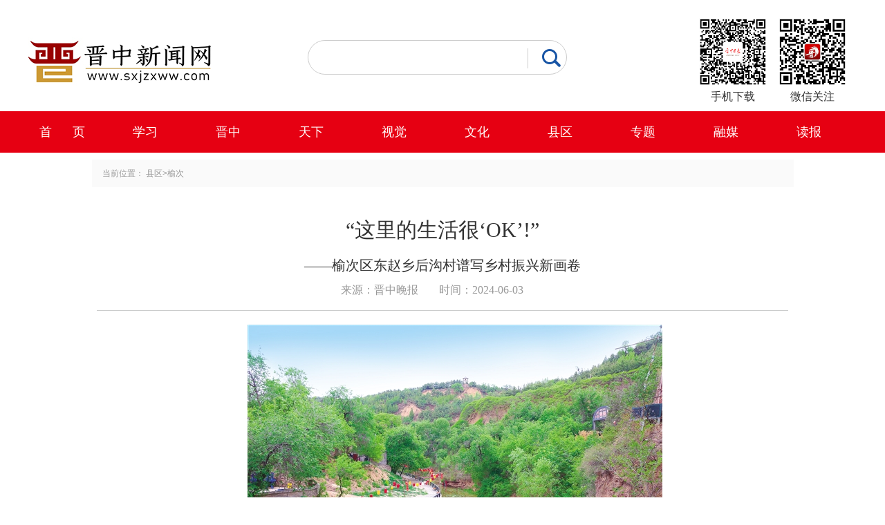

--- FILE ---
content_type: text/html
request_url: http://www.sxjzxww.com/conn/2024-06/03/content_247573.htm
body_size: 17756
content:
<!DOCTYPE html>
<html lang="zh">

<head>
    <meta charset="UTF-8">
    <title>
    “这里的生活很‘OK’!”</title>
     <link rel="stylesheet" href="../../../css/common.css">
    <link rel="stylesheet" href="../../../css/2021mzdy.css">
</head>

<body>
   <header>
        <div class="swiper-1200 over">
            <a href="../../../" class="logo"><img src="../../../img/logo.png" alt=""></a>
            <div class="sercha">
                <form name="form1" action="http://60.223.234.47:8080/servlet/SearchServlet.do"
                    onsubmit="per_submit();" method="POST" target="_blank">
                    <div>
                        <input type="submit" value="" name="search" onClick="javascript:per_submit()" class="btn">
                        <input name="contentKey" id="contentKey" type="text" size="50" maxlength="50" class="put">
                        <input type="hidden" name="op" value="single">
                        <input type="hidden" name="siteID" value="">
                        <input type="hidden" name="sort" value="date">
                    </div>
                </form>
             <b><span id="time"></span>
			  </b>
			  <span style="position: relative;top: 7px;float: right;">
				<iframe allowtransparency="true" frameborder="0" width="260" height="28" scrolling="no" src="//tianqi.2345.com/plugin/widget/index.htm?s=3&z=1&t=0&v=0&d=1&bd=0&k=&f=&ltf=009944&htf=cc0000&q=1&e=0&a=0&c=71115&w=317&h=28&align=center"></iframe>
			  </span>
            </div>
            <div class="ewm">
                <ul>
                    <li>
                        <img src="../../../img/appewm.png" alt="" width="110" height="110">
                        <h1>手机下载</h1>
                    </li>
                    <li>
                        <img src="../../../img/ewm.jpg" alt="" width="110" height="110">
                        <h1>微信关注</h1>
                    </li>
                </ul>
            </div>
        </div>

    </header>
    <!-- 导航栏0 -->
    <nav class="over">
        <div class="swiper-1200">
            <ul>
                <li><a href="../../../">首&nbsp;&nbsp;&nbsp;&nbsp;&nbsp;&nbsp;页</a></li>
				<li><a href="../../../node_1680.htm">学习</a></li>
                <li><a href="../../../node_140.htm">晋中</a></li>
                <li><a href="../../../node_160.htm">天下</a></li>
                <li><a href="../../../node_161.htm">视觉</a></li>
                <li><a href="../../../node_162.htm">文化</a></li>
                <li><a href="../../../node_120.htm">县区</a></li>
                <li><a href="../../../node_163.htm">专题</a></li>
                <li><a href="../../../node_165.htm">融媒</a></li>
                <li><a href="http://paper.jzxww.com.cn/jzrb">读报</a></li>
            </ul>
        </div>
    </nav>
    <div class="Crumbs auto swiper-1200"  style="width:1000px"> 当前位置：
      <a href="../../../node_120.htm"  target="_blank"  class="">县区</a><Font class="">></Font><a href="../../../node_149.htm"  target="_blank"  class="">榆次</a>
    </div>
    <!-- 正文 -->
    <div class="auto swiper-1200 ms20 mt20" style="width:1000px">
        <div class="left-l">
            <div class="detail-h">
              <h2></h2><h1>“这里的生活很‘OK’!”</h1><h2>——榆次区东赵乡后沟村谱写乡村振兴新画卷</h2><p><span>来源：晋中晚报</span><span>时间：2024-06-03</span></p>
            </div>
      <div class="detail-d">
        <!--enpproperty <articleid>247573</articleid><date>2024-06-03 15:58:51.0</date><author></author><title>“这里的生活很‘OK’!”</title><keyword></keyword><subtitle>——榆次区东赵乡后沟村谱写乡村振兴新画卷</subtitle><introtitle></introtitle><siteid>2</siteid><nodeid>149</nodeid><nodename>榆次</nodename><nodesearchname></nodesearchname><picurl>http://www.jzxww.com.cn/img/attachement/jpg/site2/20240603/d8bbc181035427c7bc4b60.jpg</picurl>/enpproperty--><!--enpcontent--><!--enpcontent--><strong><font color="#999999">
<p align="center"><img id="240760" src="../../../img/attachement/jpg/site2/20240603/d8bbc181035427c7bc4b60.jpg"/></p>
<p align="center"><img id="240762" src="../../../img/attachement/jpg/site2/20240603/d8bbc181035427c7bc4b61.jpg"/></p>
<p align="center"><img src="../../../img/attachement/jpg/site2/20240603/d8bbc181035427c7bc5462.jpg" id="240784"/></p></font></strong>
<p style="MARGIN: 0px 3px 15px; TEXT-INDENT: 30px"><strong><font color="#999999">后沟古村景区 </font></strong></p>
<p align="center"><img id="240780" src="../../../img/attachement/jpg/site2/20240603/d8bbc181035427c7bc6c63.jpg"/></p>

<p style="COLOR: #999999; MARGIN: 0px 3px 15px; TEXT-INDENT: 30px"><strong><font color="#999999">后沟新村 </font></strong></p><strong>
<p align="center"><img id="240782" src="../../../img/attachement/jpg/site2/20240603/d8bbc181035427c7bc7400.jpg"/><br/></p></strong>

<p style="MARGIN: 0px 3px 15px; TEXT-INDENT: 30px"><strong style="COLOR: #999999"><font color="#999999">积分换购</font></strong> </p>
<p style="MARGIN: 0px 3px 15px; TEXT-INDENT: 30px">乡村焕新，不仅是新农村的“新”，还是新生活的“新”。在榆次区东赵乡后沟村，“OK”成为村民们的关键词，衣食住行通通“OK”。</p>
<p style="MARGIN: 0px 3px 15px; TEXT-INDENT: 30px">究竟有多“OK”呢？怀着这样的好奇心，5月31日，记者从市城区出发，沿着新修的旅游公路，驱车十几分钟到达东赵乡后沟村，准备在这个如世外桃源般的村庄感受安逸、舒畅、松弛和满足。</p>
<p style="MARGIN: 0px 3px 15px; TEXT-INDENT: 30px">站在村口，青瓦白墙、小楼林立的后沟新村映入眼帘，一条条纵横交错的村间柏油路被打扫得干净、整洁，一幢幢精致的别墅小院整齐排列在河滩边，一个个庭前小院里绿意葱葱，散发着生命的芬芳，一切显得那么静逸、美好。</p>
<p style="MARGIN: 0px 3px 15px; TEXT-INDENT: 30px">“这里是后沟新村，2018年投建，2019年底村民入住。村里建了114套小别墅，并配套党群服务中心、日间照料中心、文旅酒店、游客中心、中国民间文化遗产抢救工程纪念馆等，水、电、气、暖等现代化生活设施一应俱全，实现了硬化、绿化、亮化、美化，人居环境全面改善。”沿着村里的小路一边漫步观察，一边听村党支部书记、村委会主任范利军介绍。</p>
<p style="MARGIN: 0px 3px 15px; TEXT-INDENT: 30px">偶遇村民，记者上前询问，“搬进新村感觉如何？”大家脸上的笑容发自内心，回答更是质朴、真诚。</p>
<p style="MARGIN: 0px 3px 15px; TEXT-INDENT: 30px">“过去住土窑洞，现在住小别墅，这是以前做梦都想不到的啊。”</p>
<p style="MARGIN: 0px 3px 15px; TEXT-INDENT: 30px">“吃水不用挑，做饭不烧火，出门就是小花园，家门口就能把钱赚，城里人都得羡慕咱！”</p>
<p style="MARGIN: 0px 3px 15px; TEXT-INDENT: 30px">……</p>
<p style="MARGIN: 0px 3px 15px; TEXT-INDENT: 30px">不论是干净整洁的人居环境，还是村民口中幸福美好的田园生活，记者深切感受到，市委书记常书铭在专题片《晋中：由表及里 形神兼备的乡村之变》中提到的“生态成业态，颜值换价值”，在后沟村已成为现实。</p>
<p style="MARGIN: 0px 3px 15px; TEXT-INDENT: 30px">“不仅村民家里现代化厨卫应有尽有，村里还建有污水处理厂，日处理量达到350立方米/日，改善了村里的污水排放问题；生活垃圾日产日清，并安排了专人巡查，确保村容干净整洁；建有日间照料中心，老人吃住娱乐均能满足；我们还设立积分小超市，对村民文明行为进行量化，‘以行积分、以分换物’，用‘小积分’带动乡村‘大文明’。”范利军表示，围绕“两把扫帚扫到底”，后沟村不仅环境扫得干净，思想灰尘也扫得彻底。</p>
<p style="MARGIN: 0px 3px 15px; TEXT-INDENT: 30px">一袋洗衣粉30积分、一桶油50积分、一包抽纸15积分、一盒牙刷5积分……走进位于后沟村党群服务中心一层的村民积分兑换超市，琳琅满目的商品、标注清晰的商品兑换积分映入眼帘。货架上，洗衣液、食用油、洗发水、热水壶等生活用品应有尽有，村民们可以通过参与村内环境卫生整治、志愿服务等活动获得积分，兑换货架上心仪的商品。</p>
<p style="MARGIN: 0px 3px 15px; TEXT-INDENT: 30px">“我们建立村民积分管理分类清单，组织成立由下乡干部、网格长、到村工作大学生、执委构成的评分工作组，对村民每月进行考核，每季度兑换一次物品，每年总结清零。”范利军介绍，以“积分制”贯穿基层治理全环节、各方面，切实将乡村治理从“村里事”变成了“家家事”，由“要我干”转为“我要干”，“现在，村里不文明行为越来越少，邻里关系也更和睦了，党群关系更加密切，干群合力进一步增强，村里的环境变美了，人心更齐了。”</p>
<p style="MARGIN: 0px 3px 15px; TEXT-INDENT: 30px">村民积分兑换超市旁边，是日间照料中心。这里共配备了两张按摩椅、7张休息床、两张棋牌桌、一张乒乓球桌、上百册图书等，全方位满足了老年人多层次、多样化、多形式的养老服务需求。</p>
<p style="MARGIN: 0px 3px 15px; TEXT-INDENT: 30px">走进日间照料中心，村里老人们正三三两两坐在一起，看书、下棋、聊天，或躺在按摩椅上放松身体，或做着自己喜欢的事，享受着惬意的幸福时光，脸上洋溢着满足的笑容，落棋声、嬉闹声，声声入耳。</p>
<p style="MARGIN: 0px 3px 15px; TEXT-INDENT: 30px">“这里的饭菜好吃，60岁以上老人每天只需两块钱，有肉有素，每周都不重样的。”77岁的村民魏变珍是日间照料中心的常客，每次吃完饭，她还会和村里老人在这里唠唠嗑、打打牌，生活过得多姿多彩，用她的话说就是“神仙般的好日子！”</p>
<p style="MARGIN: 0px 3px 15px; TEXT-INDENT: 30px">告别后沟新村，来到1公里外的后沟古村景区。漫步其间，古庙、古碑、古树、古宅，古韵悠悠；民宿、民艺、民乐、农博、影视，别具特色；豆腐坊、酒坊、酱油坊、醋坊、磨坊，星罗棋布。经历了岁月的侵蚀，这里仍然较完整地留存下这个黄土旱塬农耕文明的“活化石”，日出而作、自给自足的生活形态，原汁原味的古朴藏在整个村庄里、藏在每一处细节里。在这里，你可以感受到纯正的自然文化，感受到浓郁质朴的农耕文化。</p>
<p style="MARGIN: 0px 3px 15px; TEXT-INDENT: 30px">“随着专题片《晋中：由表及里 形神兼备的乡村之变》的播出，来后沟古村研学、旅游的游客明显增多。仅5月29日当天，就有来自晋华中学10个班的400多名学生前来研学。”晋中榆次后沟古村文化旅游开发有限公司总经理郭林深介绍，景区以“农耕文化”与“非遗文化”为支点，采取“保护与开发并举、产业与文化共融”的举措，大力举办民俗表演、文艺比赛、技艺展示、农耕体验等活动，邀请非物质文化遗产传承人回古村入住，进行制作、展示、体验，保留、传承民俗文化。依托后沟独特的地形地貌和黄土农耕文明优势，高质量打造文旅研学写生基地，实现了从“单一种植业”到“农文旅融合”的精彩蝶变。</p>
<p style="MARGIN: 0px 3px 15px; TEXT-INDENT: 30px">如今，设施完备、造型新颖的后沟新村，与保护完整的后沟古村遥相呼应，历史与现代无缝衔接，成为乡村旅游中一道亮丽的风景线。与此同时，村里还大力发展小白梨、黑叶枣等林果经济产业，帮助村民增收致富。</p>
<p style="MARGIN: 0px 3px 15px; TEXT-INDENT: 30px">而今的后沟村，193户、472人，几乎家家都住上了小别墅和楼房。村民通过景区分红、土地流转、场地租赁、旅游服务等，人均年收入达到22984元，村集体收入达到51.4万元。</p>
<p style="MARGIN: 0px 3px 15px; TEXT-INDENT: 30px">张润生是土生土长的后沟村人，也是后沟古村景区的一名电工，说起现在的美好生活，他脸上是抑制不住的笑容：“环境好、生活好、工作好、日子美，看着后沟村发展得越来越好，身为后沟人，我很是自豪！”</p>
<p style="MARGIN: 0px 3px 15px; TEXT-INDENT: 30px">居住在别墅中，耕作在田野上，活动在景区内，沉醉在民俗里，学习运用“千万工程”经验，后沟古村已然“活”起来，成为人们留得住乡愁的幸福家园。</p>
<p style="TEXT-ALIGN: right" align="right">文／记者 李娟 图／记者 程婧</p><!--/enpcontent--></br><!--/enpcontent-->
      </div>

          <div class="fj"> </div>
          <div class="detail-share">
                <dl class="clearfix">
                    <dt>
                        <div class="bdsharebuttonbox bdshare-button-style0-24" data-bd-bind="1598404345053"><a href="#"
                                class="bds_more" data-cmd="more"></a><a href="#" class="bds_qzone" data-cmd="qzone"
                                title="分享到QQ空间"></a><a href="#" class="bds_tsina" data-cmd="tsina"
                                title="分享到新浪微博"></a><a href="#" class="bds_tqq" data-cmd="tqq" title="分享到腾讯微博"></a><a
                                href="#" class="bds_renren" data-cmd="renren" title="分享到人人网"></a><a href="#"
                                class="bds_weixin" data-cmd="weixin" title="分享到微信"></a></div>
                        <script>window._bd_share_config = { "common": { "bdSnsKey": {}, "bdText": "", "bdMini": "2", "bdMiniList": false, "bdPic": "", "bdStyle": "0", "bdSize": "24" }, "share": {}, "image": { "viewList": ["qzone", "tsina", "tqq", "renren", "weixin"], "viewText": "分享到：", "viewSize": "16" }, "selectShare": { "bdContainerClass": null, "bdSelectMiniList": ["qzone", "tsina", "tqq", "renren", "weixin"] } }; with (document) 0[(getElementsByTagName('head')[0] || body).appendChild(createElement('script')).src = 'http://bdimg.share.baidu.com/static/api/js/share.js?v=89860593.js?cdnversion=' + ~(-new Date() / 36e5)];</script>
                    </dt>
              </dl>
                <dd>编辑：田莹</dd>
          </div>



        </div>



    </div>
    <footer>
        <div class="footer_t_c">
            <div class="footer_text">
                <div class="font_t">
                    友情链接：</div>
                <div class="font_t_c">
                    <a href="http://www.sxrb.com/" target="_blank">山西新闻网</a><a href="http://www.sxgov.cn/" target="_blank">黄河新闻网</a><a href="http://www.tynews.com.cn/" target="_blank">太原新闻网</a><a href="http://www.dtnews.cn/" target="_blank">大同新闻网</a><a href="http://www.shuozhounews.cn//" target="_blank">朔州新闻网</a><a href="http://www.xzrbw.com/" target="_blank">忻州在线</a><a href="http://www.yqnews.com.cn/" target="_blank">阳泉新闻网</a><a href="http://www.sxllnews.cn/" target="_blank">吕梁新闻网</a><a href="https://www.jztvnews.com/" target="_blank">视听晋中</a><a href="http://www.changzhinews.com/" target="_blank">长治新闻网</a><a href="http://www.jcnews.com.cn/" target="_blank">晋城新闻网</a><a href="http://www.lfxww.com/" target="_blank">临汾新闻网</a><a href="http://www.sxycrb.com/" target="_blank">运城新闻网</a>                </div>
            </div>
            
            
        </div>
        <div class="footer_bottom">
            <div class="swiper-1200">
                <div class="fl">
                    <script
                        type="text/javascript">document.write(unescape("%3Cspan id='_ideConac' %3E%3C/span%3E%3Cscript src='http://dcs.conac.cn/js/06/118/0000/41251657/CA061180000412516570001.js' type='text/javascript'%3E%3C/script%3E"));</script>
                    <script src="http://dcs.conac.cn/js/06/118/0000/41251657/CA061180000412516570001.js"
                        type="text/javascript"></script>
                    <span id="_ideConac"></span>
                </div>
                <dl class="d1">
                    <dt>版权信息</dt>
                    <dd>主办：晋中日报社</dd>
                    <dd>晋中新闻网版权所有 未经本站授权，不得转载或建立影像</dd>
                    <dd>晋ICP备 10000665号 互联网新闻信息服务许可证14120190004</dd>
                    <dd>地址：山西省晋中市文苑街新闻中心</dd>
                    <dd>邮箱：sxjzxww@126.com</dd>
                </dl>
                <dl class="d3">
                </dl>
                <dl class="d3">
                    <dt>联系我们</dt>
                    <dd><a href="http://www.sxgov.cn/node_280205.htm" target="_blank"><img src="../../../img/bkjb.gif" height="55" width="210"></a></dd>
                    <dd><a href="https://www.12377.cn/" target="_blank"><img src="../../../img/hlwjb.jpg" height="34px" width="250"></a></dd>

                </dl>

            </div>
            <div style="clear: both">
            </div>


        </div>
    </footer>
</body>

</html>